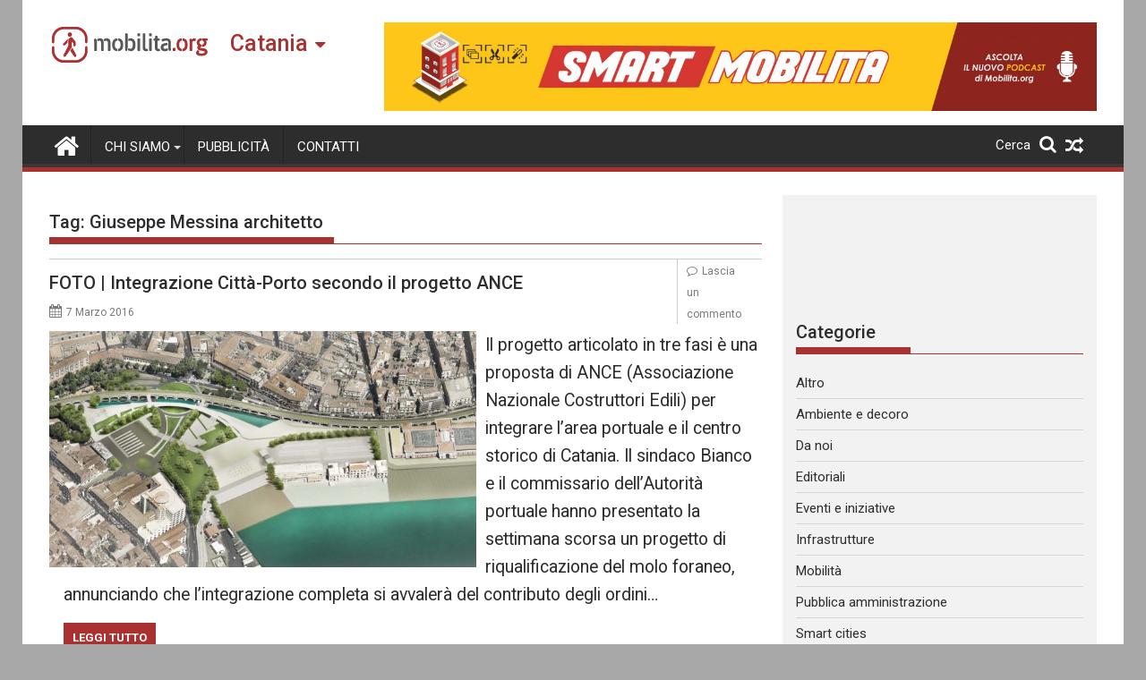

--- FILE ---
content_type: text/html; charset=UTF-8
request_url: https://catania.mobilita.org/tag/giuseppe-messina-architetto/
body_size: 16229
content:
<!DOCTYPE html><html lang="it-IT" itemscope itemtype="https://schema.org/WebSite">
        	<head>

		        <meta charset="UTF-8">
        <meta name="viewport" content="width=device-width, initial-scale=1">
        <link rel="profile" href="https://gmpg.org/xfn/11">
        <link rel="pingback" href="https://catania.mobilita.org/xmlrpc.php">
        		<style type="text/css">
					.heateor_sss_button_instagram span.heateor_sss_svg,a.heateor_sss_instagram span{background:radial-gradient(circle at 30% 107%,#fdf497 0,#fdf497 5%,#fd5949 45%,#d6249f 60%,#285aeb 90%)}
											.heateor_sss_horizontal_sharing .heateor_sss_svg,.heateor_sss_standard_follow_icons_container .heateor_sss_svg{
							color: #fff;
						border-width: 0px;
			border-style: solid;
			border-color: transparent;
		}
					.heateor_sss_horizontal_sharing .heateorSssTCBackground{
				color:#666;
			}
					.heateor_sss_horizontal_sharing span.heateor_sss_svg:hover,.heateor_sss_standard_follow_icons_container span.heateor_sss_svg:hover{
						border-color: transparent;
		}
		.heateor_sss_vertical_sharing span.heateor_sss_svg,.heateor_sss_floating_follow_icons_container span.heateor_sss_svg{
							color: #fff;
						border-width: 0px;
			border-style: solid;
			border-color: transparent;
		}
				.heateor_sss_vertical_sharing .heateorSssTCBackground{
			color:#666;
		}
						.heateor_sss_vertical_sharing span.heateor_sss_svg:hover,.heateor_sss_floating_follow_icons_container span.heateor_sss_svg:hover{
						border-color: transparent;
		}
		@media screen and (max-width:783px) {.heateor_sss_vertical_sharing{display:none!important}}@media screen and (max-width:783px) {.heateor_sss_floating_follow_icons_container{display:none!important}}div.heateor_sss_mobile_footer{display:none;}@media screen and (max-width:783px){div.heateor_sss_bottom_sharing .heateorSssTCBackground{background-color:white}div.heateor_sss_bottom_sharing{width:100%!important;left:0!important;}div.heateor_sss_bottom_sharing a{width:11.111111111111% !important;}div.heateor_sss_bottom_sharing .heateor_sss_svg{width: 100% !important;}div.heateor_sss_bottom_sharing div.heateorSssTotalShareCount{font-size:1em!important;line-height:28px!important}div.heateor_sss_bottom_sharing div.heateorSssTotalShareText{font-size:.7em!important;line-height:0px!important}div.heateor_sss_mobile_footer{display:block;height:40px;}.heateor_sss_bottom_sharing{padding:0!important;display:block!important;width:auto!important;bottom:-2px!important;top: auto!important;}.heateor_sss_bottom_sharing .heateor_sss_square_count{line-height:inherit;}.heateor_sss_bottom_sharing .heateorSssSharingArrow{display:none;}.heateor_sss_bottom_sharing .heateorSssTCBackground{margin-right:1.1em!important}}		</style>
		<meta name='robots' content='index, follow, max-image-preview:large, max-snippet:-1, max-video-preview:-1' />

	<!-- This site is optimized with the Yoast SEO plugin v17.6 - https://yoast.com/wordpress/plugins/seo/ -->
	<title>Giuseppe Messina architetto Archivi - Mobilita Catania</title>
	<link rel="canonical" href="https://catania.mobilita.org/tag/giuseppe-messina-architetto/" />
	<meta property="og:locale" content="it_IT" />
	<meta property="og:type" content="article" />
	<meta property="og:title" content="Giuseppe Messina architetto Archivi - Mobilita Catania" />
	<meta property="og:url" content="https://catania.mobilita.org/tag/giuseppe-messina-architetto/" />
	<meta property="og:site_name" content="Mobilita Catania" />
	<meta name="twitter:card" content="summary_large_image" />
	<script type="application/ld+json" class="yoast-schema-graph">{"@context":"https://schema.org","@graph":[{"@type":"WebSite","@id":"https://catania.mobilita.org/#website","url":"https://catania.mobilita.org/","name":"Mobilita Catania","description":"La voce della tua citt\u00e0","potentialAction":[{"@type":"SearchAction","target":{"@type":"EntryPoint","urlTemplate":"https://catania.mobilita.org/?s={search_term_string}"},"query-input":"required name=search_term_string"}],"inLanguage":"it-IT"},{"@type":"CollectionPage","@id":"https://catania.mobilita.org/tag/giuseppe-messina-architetto/#webpage","url":"https://catania.mobilita.org/tag/giuseppe-messina-architetto/","name":"Giuseppe Messina architetto Archivi - Mobilita Catania","isPartOf":{"@id":"https://catania.mobilita.org/#website"},"breadcrumb":{"@id":"https://catania.mobilita.org/tag/giuseppe-messina-architetto/#breadcrumb"},"inLanguage":"it-IT","potentialAction":[{"@type":"ReadAction","target":["https://catania.mobilita.org/tag/giuseppe-messina-architetto/"]}]},{"@type":"BreadcrumbList","@id":"https://catania.mobilita.org/tag/giuseppe-messina-architetto/#breadcrumb","itemListElement":[{"@type":"ListItem","position":1,"name":"Home","item":"https://catania.mobilita.org/"},{"@type":"ListItem","position":2,"name":"Giuseppe Messina architetto"}]}]}</script>
	<!-- / Yoast SEO plugin. -->


<link rel='dns-prefetch' href='//catania.mobilita.org' />
<link rel='dns-prefetch' href='//www.googletagmanager.com' />
<link rel='dns-prefetch' href='//fonts.googleapis.com' />
<link rel='dns-prefetch' href='//s.w.org' />
<link rel='dns-prefetch' href='//pagead2.googlesyndication.com' />
<link rel="alternate" type="application/rss+xml" title="Mobilita Catania &raquo; Feed" href="https://catania.mobilita.org/feed/" />
<link rel="alternate" type="application/rss+xml" title="Mobilita Catania &raquo; Feed dei commenti" href="https://catania.mobilita.org/comments/feed/" />
<link rel="alternate" type="application/rss+xml" title="Mobilita Catania &raquo; Giuseppe Messina architetto Feed del tag" href="https://catania.mobilita.org/tag/giuseppe-messina-architetto/feed/" />
		<script type="01c5ef1bcfb0848b054fb596-text/javascript">
			window._wpemojiSettings = {"baseUrl":"https:\/\/s.w.org\/images\/core\/emoji\/13.1.0\/72x72\/","ext":".png","svgUrl":"https:\/\/s.w.org\/images\/core\/emoji\/13.1.0\/svg\/","svgExt":".svg","source":{"concatemoji":"https:\/\/catania.mobilita.org\/wp-includes\/js\/wp-emoji-release.min.js?ver=5.8.2"}};
			!function(e,a,t){var n,r,o,i=a.createElement("canvas"),p=i.getContext&&i.getContext("2d");function s(e,t){var a=String.fromCharCode;p.clearRect(0,0,i.width,i.height),p.fillText(a.apply(this,e),0,0);e=i.toDataURL();return p.clearRect(0,0,i.width,i.height),p.fillText(a.apply(this,t),0,0),e===i.toDataURL()}function c(e){var t=a.createElement("script");t.src=e,t.defer=t.type="text/javascript",a.getElementsByTagName("head")[0].appendChild(t)}for(o=Array("flag","emoji"),t.supports={everything:!0,everythingExceptFlag:!0},r=0;r<o.length;r++)t.supports[o[r]]=function(e){if(!p||!p.fillText)return!1;switch(p.textBaseline="top",p.font="600 32px Arial",e){case"flag":return s([127987,65039,8205,9895,65039],[127987,65039,8203,9895,65039])?!1:!s([55356,56826,55356,56819],[55356,56826,8203,55356,56819])&&!s([55356,57332,56128,56423,56128,56418,56128,56421,56128,56430,56128,56423,56128,56447],[55356,57332,8203,56128,56423,8203,56128,56418,8203,56128,56421,8203,56128,56430,8203,56128,56423,8203,56128,56447]);case"emoji":return!s([10084,65039,8205,55357,56613],[10084,65039,8203,55357,56613])}return!1}(o[r]),t.supports.everything=t.supports.everything&&t.supports[o[r]],"flag"!==o[r]&&(t.supports.everythingExceptFlag=t.supports.everythingExceptFlag&&t.supports[o[r]]);t.supports.everythingExceptFlag=t.supports.everythingExceptFlag&&!t.supports.flag,t.DOMReady=!1,t.readyCallback=function(){t.DOMReady=!0},t.supports.everything||(n=function(){t.readyCallback()},a.addEventListener?(a.addEventListener("DOMContentLoaded",n,!1),e.addEventListener("load",n,!1)):(e.attachEvent("onload",n),a.attachEvent("onreadystatechange",function(){"complete"===a.readyState&&t.readyCallback()})),(n=t.source||{}).concatemoji?c(n.concatemoji):n.wpemoji&&n.twemoji&&(c(n.twemoji),c(n.wpemoji)))}(window,document,window._wpemojiSettings);
		</script>
		<style type="text/css">
img.wp-smiley,
img.emoji {
	display: inline !important;
	border: none !important;
	box-shadow: none !important;
	height: 1em !important;
	width: 1em !important;
	margin: 0 .07em !important;
	vertical-align: -0.1em !important;
	background: none !important;
	padding: 0 !important;
}
</style>
	<link rel='stylesheet' id='wp-block-library-css'  href='https://catania.mobilita.org/wp-includes/css/dist/block-library/style.min.css?ver=5.8.2' type='text/css' media='all' />
<style id='wp-block-library-theme-inline-css' type='text/css'>
#start-resizable-editor-section{display:none}.wp-block-audio figcaption{color:#555;font-size:13px;text-align:center}.is-dark-theme .wp-block-audio figcaption{color:hsla(0,0%,100%,.65)}.wp-block-code{font-family:Menlo,Consolas,monaco,monospace;color:#1e1e1e;padding:.8em 1em;border:1px solid #ddd;border-radius:4px}.wp-block-embed figcaption{color:#555;font-size:13px;text-align:center}.is-dark-theme .wp-block-embed figcaption{color:hsla(0,0%,100%,.65)}.blocks-gallery-caption{color:#555;font-size:13px;text-align:center}.is-dark-theme .blocks-gallery-caption{color:hsla(0,0%,100%,.65)}.wp-block-image figcaption{color:#555;font-size:13px;text-align:center}.is-dark-theme .wp-block-image figcaption{color:hsla(0,0%,100%,.65)}.wp-block-pullquote{border-top:4px solid;border-bottom:4px solid;margin-bottom:1.75em;color:currentColor}.wp-block-pullquote__citation,.wp-block-pullquote cite,.wp-block-pullquote footer{color:currentColor;text-transform:uppercase;font-size:.8125em;font-style:normal}.wp-block-quote{border-left:.25em solid;margin:0 0 1.75em;padding-left:1em}.wp-block-quote cite,.wp-block-quote footer{color:currentColor;font-size:.8125em;position:relative;font-style:normal}.wp-block-quote.has-text-align-right{border-left:none;border-right:.25em solid;padding-left:0;padding-right:1em}.wp-block-quote.has-text-align-center{border:none;padding-left:0}.wp-block-quote.is-large,.wp-block-quote.is-style-large{border:none}.wp-block-search .wp-block-search__label{font-weight:700}.wp-block-group.has-background{padding:1.25em 2.375em;margin-top:0;margin-bottom:0}.wp-block-separator{border:none;border-bottom:2px solid;margin-left:auto;margin-right:auto;opacity:.4}.wp-block-separator:not(.is-style-wide):not(.is-style-dots){width:100px}.wp-block-separator.has-background:not(.is-style-dots){border-bottom:none;height:1px}.wp-block-separator.has-background:not(.is-style-wide):not(.is-style-dots){height:2px}.wp-block-table thead{border-bottom:3px solid}.wp-block-table tfoot{border-top:3px solid}.wp-block-table td,.wp-block-table th{padding:.5em;border:1px solid;word-break:normal}.wp-block-table figcaption{color:#555;font-size:13px;text-align:center}.is-dark-theme .wp-block-table figcaption{color:hsla(0,0%,100%,.65)}.wp-block-video figcaption{color:#555;font-size:13px;text-align:center}.is-dark-theme .wp-block-video figcaption{color:hsla(0,0%,100%,.65)}.wp-block-template-part.has-background{padding:1.25em 2.375em;margin-top:0;margin-bottom:0}#end-resizable-editor-section{display:none}
</style>
<link rel='stylesheet' id='better-recent-comments-css'  href='https://catania.mobilita.org/wp-content/plugins/better-recent-comments/assets/css/better-recent-comments.min.css?ver=5.8.2' type='text/css' media='all' />
<link rel='stylesheet' id='catch-infinite-scroll-css'  href='https://catania.mobilita.org/wp-content/plugins/catch-infinite-scroll/public/css/catch-infinite-scroll-public.css?ver=1.9' type='text/css' media='all' />
<link rel='stylesheet' id='wpos-magnific-style-css'  href='https://catania.mobilita.org/wp-content/plugins/meta-slider-and-carousel-with-lightbox/assets/css/magnific-popup.css?ver=1.9' type='text/css' media='all' />
<link rel='stylesheet' id='wpos-slick-style-css'  href='https://catania.mobilita.org/wp-content/plugins/meta-slider-and-carousel-with-lightbox/assets/css/slick.css?ver=1.9' type='text/css' media='all' />
<link rel='stylesheet' id='wp-igsp-public-css-css'  href='https://catania.mobilita.org/wp-content/plugins/meta-slider-and-carousel-with-lightbox/assets/css/wp-igsp-public.css?ver=1.9' type='text/css' media='all' />
<link rel='stylesheet' id='Roboto-css'  href='//fonts.googleapis.com/css?family=Roboto&#038;ver=5.8.2' type='text/css' media='all' />
<link rel='stylesheet' id='supermag-googleapis-css'  href='//fonts.googleapis.com/css?family=Oswald%3A300%2C400%2C700%7CRoboto%3A300italic%2C400%2C500%2C700&#038;ver=4.0.3' type='text/css' media='all' />
<link rel='stylesheet' id='bxslider-css'  href='https://catania.mobilita.org/wp-content/themes/supermagpro/assets/library/bxslider/css/jquery.bxslider.min.css?ver=4.2.6' type='text/css' media='all' />
<link rel='stylesheet' id='mCustomScrollbar-css'  href='https://catania.mobilita.org/wp-content/themes/supermagpro/assets/library/malihu-custom-scrollbar/jquery.mCustomScrollbar.min.css?ver=3.0.9' type='text/css' media='all' />
<link rel='stylesheet' id='font-awesome-css'  href='https://catania.mobilita.org/wp-content/themes/supermagpro/assets/library/Font-Awesome/css/font-awesome.min.css?ver=4.7.0' type='text/css' media='all' />
<link rel='stylesheet' id='supermag-style-css'  href='https://catania.mobilita.org/wp-content/themes/supermagpro/style.css?ver=1.2.3.3' type='text/css' media='all' />
<style id='supermag-style-inline-css' type='text/css'>

        .site-title,
        .site-title a{
            font-family: 'Roboto';
        }
        .site-description,
        .site-description a{
            font-family: 'Roboto';
        }
        .main-navigation .acmethemes-nav a{
            font-family: 'Roboto';
        }
        h1, h1 a,
        h2, h2 a,
        h3, h3 a,
        h4, h4 a,
        h5, h5 a,
        h6, h6 a {
            font-family: 'Roboto';
        }
        body, p {
            font-family: 'Roboto';
        }
        .site-title,
        .site-title a{
            color: #a93230;
        }
        .site-title:hover,
        .site-title a:hover{
            color: #2d2d2d;
        }
        .site-description,
        .site-description a{
            color: #7a7a7a;
        }
        h1, h1 a,
        h2, h2 a,
        h3, h3 a,
        h4, h4 a,
        h5, h5 a,
        h6, h6 a {
            color: #2d2d2d;
        }
         .entry-content p,.details{
            color: #2d2d2d;
        }
        .comment-form .form-submit input,
        .read-more,
        .bn-title,
        .home-icon.front_page_on,
        .slider-section .cat-links a,
        .gallery-carousel .mCSB_scrollTools .mCSB_dragger .mCSB_dragger_bar,
        #calendar_wrap #wp-calendar #today,
        #calendar_wrap #wp-calendar #today a,
        .wpcf7-form input.wpcf7-submit:hover,
        .breadcrumb{
            background: #a93230;
        }
         .breadcrumb::after {
            border-left: 5px solid #a93230;
        }
        .rtl .breadcrumb::after {
            border-right: 5px solid #a93230;
            border-left: medium none;
        }
         .header-wrapper #site-navigation{
            border-bottom: 5px solid #a93230;
        }
        .search-block input#menu-search,
        .widget_search input#s,
        .slicknav_btn.slicknav_open,
        .footer-wrapper .bn-title,
        .gallery-carousel  li:hover img,
        .page-numbers:hover,
        .page-numbers:focus, .page-numbers.current,
        .wpcf7-form input.wpcf7-submit{
            border: 1px solid #a93230;
        }
         .footer-wrapper .border{
            border-top: 1px solid #a93230;
        }
        .socials a:hover,
        .search-block #searchsubmit,
        .widget_search #searchsubmit,
        .slider-section .bx-controls-direction a,
        .sm-up:hover,
        .sm-tabs-title .single-tab-title.opened,
        .page-numbers,
        .wpcf7-form input.wpcf7-submit{
            color: #a93230;
        }
         .sm-tabs-title .single-tab-title.opened::after{
            border-color: #a93230 transparent;
        }
        .slicknav_btn.slicknav_open:before{
            background: none repeat scroll 0 0 #a93230;
            box-shadow: 0 6px 0 0 #a93230, 0 12px 0 0 #a93230;
        }
        .besides-slider .beside-post{
            border-bottom: 3px solid #a93230;
        }
        .widget-title,
            .footer-wrapper,
            .page-header .page-title,
            .single .entry-header .entry-title,
            .page .entry-header .entry-title
            {
            border-bottom: 1px solid #a93230;
        }
        .footer-wrapper .bn-title:before,
        .widget-title:before,
            .page-header .page-title:before,
            .single .entry-header .entry-title:before,
            .page .entry-header .entry-title:before
            {
            border-bottom: 7px solid #a93230;
        }
        .active img{
            border: 2px solid #a93230;
        }
        .comment-form .form-submit input:hover,
        .slider-section .cat-links a:hover,
        .read-more:hover,
        .slider-section .bx-controls-direction a,
        .sm-up-container,
        .gallery-carousel .mCSB_container{
            background:#3d3d3d;
        }
        .gallery-carousel  li img {
            border:1px solid #3d3d3d;
        }
        .entry-content a{
            color: #2d2d2d;
        }
        a:hover,
        .nav-links a:hover,
        #supermag-breadcrumbs a:hover,
        .bn-content a:hover,
        .slider-section .slide-title:hover,
        .feature-side-slider .post-title a:hover,
        .slider-feature-wrap a:hover,
        .feature-side-slider .beside-post:hover .beside-caption a,
        .featured-desc a:hover h4,
        .featured-desc .above-entry-meta span:hover{
            color: #a93230;
        }
        .nav-links .nav-previous a:hover, .nav-links .nav-next a:hover{
            border-top: 1px solid #a93230;
        }
         .posted-on a,
         .posted-on i,
        .author.vcard a,
        .author.vcard i,
        .comments-link a,
        .comments-link i,
        .edit-link a,
        .edit-link i,
        .cat-links a,
        .cat-links i,
        .tags-links a,
        .tags-links i,
        .byline a,
        .byline i{
            color: #7a7a7a;
        }
        .posted-on:hover i,
        .posted-on:hover a,
        .author.vcard:hover,
        .author.vcard:hover a,
        .author.vcard:hover i,
        .comments-link:hover a,
        .comments-link:hover i,
        .cat-links:hover a,
        .cat-links:hover i,
        .edit-link:hover a,
        .edit-link:hover i,
        .tags-links:hover a,
        .tags-links:hover i,
        .byline:hover a,
        .byline:hover i
        {
            color: #a93230;
        }
        .top-header-section,
        .top-header-section .wrapper{
            background: #2d2d2d;
        }
        .header-wrapper,
        .no-header-bn {
            background: #ffffff;
        }
        .header-wrapper #site-navigation,
        .header-wrapper .supermag_mega_menu.menu .mega-sub-menu li.menu-item-inner-mega .supermag-mega-menu-cat-wrap a,
        .header-wrapper .supermag_mega_menu.menu .mega-sub-menu li.menu-item a,
        .mega-sub-menu .supermag-mega-menu-cat-wrap,
        .header-wrapper ul.sub-menu.mega-sub-menu,
        .slicknav_btn,
        .header-wrapper .main-navigation .slicknav_nav ul.sub-menu,
        .header-wrapper .main-navigation ul ul.sub-menu li,
        .header-wrapper .supermag_mega_menu.menu .mega-sub-menu li.menu-item-inner-mega .supermag-mega-menu-cat-wrap a{
            background: #2d2d2d;
        }
        .header-wrapper .menu > li.current-menu-item > a,
        .header-wrapper .menu > li.current-menu-parent a,
        .header-wrapper .menu > li.current_page_parent a,
        .header-wrapper .menu > li.current_page_ancestor a,
        .header-wrapper .menu > li.current-menu-item > a:before,
        .header-wrapper .menu > li.current-menu-parent > a:before,
        .header-wrapper .menu > li.current_page_parent > a:before,
        .header-wrapper .menu > li.current_page_ancestor > a:before{
            background: #4db2ec;
        }
        .slicknav_nav li:hover > a,
        .slicknav_nav li.current-menu-ancestor  a,
        .slicknav_nav li.current-menu-item  > a,
        .slicknav_nav li.current_page_item a,
        .slicknav_nav li.current_page_item .slicknav_item span,
        .mega-sub-menu .mega-active-cat{
            color: #4db2ec;
        }
        .supermag-mega-menu-con-wrap,
        .header-wrapper .menu li:hover > a,
        .header-wrapper .supermag_mega_menu.menu .mega-sub-menu li.menu-item-inner-mega .supermag-mega-menu-cat-wrap a.mega-active-cat{
            background: #4db2ec;
        }
        .supermag_mega_menu .header-wrapper .main-navigation ul ul.sub-menu li:hover > a,
        .icon-menu:hover,
        .header-wrapper .supermag_mega_menu.menu .mega-sub-menu li.menu-item a:hover,
        .slicknav_nav li .slicknav_item:hover a{
            color:#4db2ec;
        }
        @media screen and (max-width:992px){
            .supermag-mega-menu-con-wrap,
            .header-wrapper .supermag_mega_menu.menu .mega-sub-menu li.menu-item-inner-mega .supermag-mega-menu-cat-wrap a.mega-active-cat{
                background:#2d2d2d;
            }
        }
        @media screen and (max-width:639px){
            .mega-sub-menu .menu-post-block h2 a:hover {
                color: #4db2ec;
            }
        }
       .header-wrapper .menu li a{
            color: #FFFFFF;
        }
       .header-wrapper #site-navigation{
            box-shadow: -1px -5px 0 -1px #393939 inset;
        }
       #supermag-breadcrumbs{
            background: #f2f2f2;
        }
       .secondary-sidebar .widget-area.sidebar{
            background: #f2f2f2;
        }
       .footer-wrapper,
       .wrapper.footer-wrapper{
            background: #2d2d2d;
        }
       .footer-wrapper .widget-title,
        .footer-wrapper h1, .footer-wrapper h1 a,
        .footer-wrapper h2, .footer-wrapper h2 a,
        .footer-wrapper h3, .footer-wrapper h3 a,
        .footer-wrapper h4, .footer-wrapper h4 a,
        .footer-wrapper h5, .footer-wrapper h5 a,
        .footer-wrapper h6, .footer-wrapper h6 a{
            color: #ffffff;
        }
       .footer-wrapper,
        .footer-wrapper .featured-desc .above-entry-meta,
        .footer-wrapper .entry-content p,.footer-wrapper .details{
            color: #ffffff;
        }
       .footer-wrapper a,
         .footer-wrapper .featured-desc .above-entry-meta i{
             color: #ffffff;
         }
       .footer-wrapper a:hover,
        .footer-sidebar .featured-desc .above-entry-meta a:hover {
            color: #4db2ec;
        }
                    .cat-links .at-cat-item-5{
                    background: #a93230!important;
                    color : #fff!important;
                    }
                    
                    .at-cat-color-wrap-5 .widget-title::before,
                    body.category-5 .page-header .page-title::before
                    {
                     border-bottom: 7px solid #a93230;
                    }
                    
                    .at-cat-color-wrap-5 .widget-title,
                     body.category-5 .page-header .page-title
                    {
                     border-bottom: 1px solid #a93230;
                    }
                    .cat-links .at-cat-item-5:hover{
                    background: #2d2d2d!important;
                    color : #fff!important;
                    }
                    
                    .cat-links .at-cat-item-6{
                    background: #a93230!important;
                    color : #fff!important;
                    }
                    
                    .at-cat-color-wrap-6 .widget-title::before,
                    body.category-6 .page-header .page-title::before
                    {
                     border-bottom: 7px solid #a93230;
                    }
                    
                    .at-cat-color-wrap-6 .widget-title,
                     body.category-6 .page-header .page-title
                    {
                     border-bottom: 1px solid #a93230;
                    }
                    .cat-links .at-cat-item-6:hover{
                    background: #2d2d2d!important;
                    color : #fff!important;
                    }
                    
                    .cat-links .at-cat-item-8{
                    background: #a93230!important;
                    color : #fff!important;
                    }
                    
                    .at-cat-color-wrap-8 .widget-title::before,
                    body.category-8 .page-header .page-title::before
                    {
                     border-bottom: 7px solid #a93230;
                    }
                    
                    .at-cat-color-wrap-8 .widget-title,
                     body.category-8 .page-header .page-title
                    {
                     border-bottom: 1px solid #a93230;
                    }
                    .cat-links .at-cat-item-8:hover{
                    background: #2d2d2d!important;
                    color : #fff!important;
                    }
                    
                    .cat-links .at-cat-item-9{
                    background: #a93230!important;
                    color : #fff!important;
                    }
                    
                    .at-cat-color-wrap-9 .widget-title::before,
                    body.category-9 .page-header .page-title::before
                    {
                     border-bottom: 7px solid #a93230;
                    }
                    
                    .at-cat-color-wrap-9 .widget-title,
                     body.category-9 .page-header .page-title
                    {
                     border-bottom: 1px solid #a93230;
                    }
                    .cat-links .at-cat-item-9:hover{
                    background: #2d2d2d!important;
                    color : #fff!important;
                    }
                    
                    .cat-links .at-cat-item-10{
                    background: #a93230!important;
                    color : #fff!important;
                    }
                    
                    .at-cat-color-wrap-10 .widget-title::before,
                    body.category-10 .page-header .page-title::before
                    {
                     border-bottom: 7px solid #a93230;
                    }
                    
                    .at-cat-color-wrap-10 .widget-title,
                     body.category-10 .page-header .page-title
                    {
                     border-bottom: 1px solid #a93230;
                    }
                    .cat-links .at-cat-item-10:hover{
                    background: #2d2d2d!important;
                    color : #fff!important;
                    }
                    
                    .cat-links .at-cat-item-11{
                    background: #a93230!important;
                    color : #fff!important;
                    }
                    
                    .at-cat-color-wrap-11 .widget-title::before,
                    body.category-11 .page-header .page-title::before
                    {
                     border-bottom: 7px solid #a93230;
                    }
                    
                    .at-cat-color-wrap-11 .widget-title,
                     body.category-11 .page-header .page-title
                    {
                     border-bottom: 1px solid #a93230;
                    }
                    .cat-links .at-cat-item-11:hover{
                    background: #2d2d2d!important;
                    color : #fff!important;
                    }
                    
                    .cat-links .at-cat-item-12{
                    background: #a93230!important;
                    color : #fff!important;
                    }
                    
                    .at-cat-color-wrap-12 .widget-title::before,
                    body.category-12 .page-header .page-title::before
                    {
                     border-bottom: 7px solid #a93230;
                    }
                    
                    .at-cat-color-wrap-12 .widget-title,
                     body.category-12 .page-header .page-title
                    {
                     border-bottom: 1px solid #a93230;
                    }
                    .cat-links .at-cat-item-12:hover{
                    background: #2d2d2d!important;
                    color : #fff!important;
                    }
                    
                    .cat-links .at-cat-item-13{
                    background: #a93230!important;
                    color : #fff!important;
                    }
                    
                    .at-cat-color-wrap-13 .widget-title::before,
                    body.category-13 .page-header .page-title::before
                    {
                     border-bottom: 7px solid #a93230;
                    }
                    
                    .at-cat-color-wrap-13 .widget-title,
                     body.category-13 .page-header .page-title
                    {
                     border-bottom: 1px solid #a93230;
                    }
                    .cat-links .at-cat-item-13:hover{
                    background: #2d2d2d!important;
                    color : #fff!important;
                    }
                    
                    .cat-links .at-cat-item-27{
                    background: #a93230!important;
                    color : #fff!important;
                    }
                    
                    .at-cat-color-wrap-27 .widget-title::before,
                    body.category-27 .page-header .page-title::before
                    {
                     border-bottom: 7px solid #a93230;
                    }
                    
                    .at-cat-color-wrap-27 .widget-title,
                     body.category-27 .page-header .page-title
                    {
                     border-bottom: 1px solid #a93230;
                    }
                    .cat-links .at-cat-item-27:hover{
                    background: #2d2d2d!important;
                    color : #fff!important;
                    }
                    
                    .cat-links .at-cat-item-28{
                    background: #a93230!important;
                    color : #fff!important;
                    }
                    
                    .at-cat-color-wrap-28 .widget-title::before,
                    body.category-28 .page-header .page-title::before
                    {
                     border-bottom: 7px solid #a93230;
                    }
                    
                    .at-cat-color-wrap-28 .widget-title,
                     body.category-28 .page-header .page-title
                    {
                     border-bottom: 1px solid #a93230;
                    }
                    .cat-links .at-cat-item-28:hover{
                    background: #2d2d2d!important;
                    color : #fff!important;
                    }
                    
                    .cat-links .at-cat-item-29{
                    background: #a93230!important;
                    color : #fff!important;
                    }
                    
                    .at-cat-color-wrap-29 .widget-title::before,
                    body.category-29 .page-header .page-title::before
                    {
                     border-bottom: 7px solid #a93230;
                    }
                    
                    .at-cat-color-wrap-29 .widget-title,
                     body.category-29 .page-header .page-title
                    {
                     border-bottom: 1px solid #a93230;
                    }
                    .cat-links .at-cat-item-29:hover{
                    background: #2d2d2d!important;
                    color : #fff!important;
                    }
                    
                    .cat-links .at-cat-item-5450{
                    background: #a93230!important;
                    color : #fff!important;
                    }
                    
                    .cat-links .at-cat-item-5450:hover{
                    background: #2d2d2d!important;
                    color : #fff!important;
                    }
                    
</style>
<link rel='stylesheet' id='supermag-block-front-styles-css'  href='https://catania.mobilita.org/wp-content/themes/supermagpro/acmethemes/gutenberg/gutenberg-front.css?ver=1.0' type='text/css' media='all' />
<link rel='stylesheet' id='heateor_sss_frontend_css-css'  href='https://catania.mobilita.org/wp-content/plugins/sassy-social-share/public/css/sassy-social-share-public.css?ver=3.3.31' type='text/css' media='all' />
<link rel='stylesheet' id='heateor_sss_sharing_default_svg-css'  href='https://catania.mobilita.org/wp-content/plugins/sassy-social-share/admin/css/sassy-social-share-svg.css?ver=3.3.31' type='text/css' media='all' />
<link rel='stylesheet' id='bws-custom-style-css'  href='https://catania.mobilita.org/wp-content/uploads/sites/7/bws-custom-code/bws-custom-code.css?ver=5.8.2' type='text/css' media='all' />
<script type="01c5ef1bcfb0848b054fb596-text/javascript" src='https://catania.mobilita.org/wp-includes/js/jquery/jquery.min.js?ver=3.6.0' id='jquery-core-js'></script>
<script type="01c5ef1bcfb0848b054fb596-text/javascript" src='https://catania.mobilita.org/wp-includes/js/jquery/jquery-migrate.min.js?ver=3.3.2' id='jquery-migrate-js'></script>
<script type="01c5ef1bcfb0848b054fb596-text/javascript" id='catch-infinite-scroll-js-extra'>
/* <![CDATA[ */
var selector = {"jetpack_enabled":"","image":"https:\/\/catania.mobilita.org\/wp-content\/plugins\/catch-infinite-scroll\/image\/loader.gif","load_more_text":"Carica altri contenuti","finish_text":"Nessun altro contenuto da mostrare","event":"click","navigationSelector":"nav.navigation, nav#nav-below","nextSelector":"nav.navigation .nav-links a.next, nav.navigation .nav-links .nav-previous a, nav#nav-below .nav-previous a","contentSelector":"main","itemSelector":"article.status-publish","type":"post","theme":"supermagpro"};
/* ]]> */
</script>
<script type="01c5ef1bcfb0848b054fb596-text/javascript" src='https://catania.mobilita.org/wp-content/plugins/catch-infinite-scroll/public/js/catch-infinite-scroll-public.js?ver=1.9' id='catch-infinite-scroll-js'></script>
<!--[if lt IE 9]>
<script type='text/javascript' src='https://catania.mobilita.org/wp-content/themes/supermagpro/assets/library/html5shiv/html5shiv.min.js?ver=3.7.3' id='html5shiv-js'></script>
<![endif]-->
<!--[if lt IE 9]>
<script type='text/javascript' src='https://catania.mobilita.org/wp-content/themes/supermagpro/assets/library/respond/respond.min.js?ver=1.4.2' id='respond-js'></script>
<![endif]-->

<!-- Google Analytics snippet added by Site Kit -->
<script type="01c5ef1bcfb0848b054fb596-text/javascript" src='https://www.googletagmanager.com/gtag/js?id=UA-61528469-1' id='google_gtagjs-js' async></script>
<script type="01c5ef1bcfb0848b054fb596-text/javascript" id='google_gtagjs-js-after'>
window.dataLayer = window.dataLayer || [];function gtag(){dataLayer.push(arguments);}
gtag('set', 'linker', {"domains":["catania.mobilita.org"]} );
gtag("js", new Date());
gtag("set", "developer_id.dZTNiMT", true);
gtag("config", "UA-61528469-1", {"anonymize_ip":true});
gtag("config", "G-CSHH28M03Q");
</script>

<!-- End Google Analytics snippet added by Site Kit -->

<!-- OG: 3.1.3 -->
<meta property="og:image" content="https://catania.mobilita.org/wp-content/uploads/sites/7/2021/11/favicon-mobilita.png" /><meta property="og:type" content="website" /><meta property="og:locale" content="it_IT" /><meta property="og:site_name" content="Mobilita Catania" /><meta property="og:url" content="https://catania.mobilita.org/tag/giuseppe-messina-architetto/" /><meta property="og:title" content="Giuseppe Messina architetto &#8211; Mobilita Catania" />

<meta property="twitter:partner" content="ogwp" /><meta property="twitter:title" content="Giuseppe Messina architetto &#8211; Mobilita Catania" /><meta property="twitter:url" content="https://catania.mobilita.org/tag/giuseppe-messina-architetto/" />
<meta itemprop="image" content="https://catania.mobilita.org/wp-content/uploads/sites/7/2021/11/favicon-mobilita.png" /><meta itemprop="name" content="Giuseppe Messina architetto &#8211; Mobilita Catania" /><meta itemprop="headline" content="Giuseppe Messina architetto &#8211; Mobilita Catania" />
<!-- /OG -->

<link rel="https://api.w.org/" href="https://catania.mobilita.org/wp-json/" /><link rel="alternate" type="application/json" href="https://catania.mobilita.org/wp-json/wp/v2/tags/1926" /><link rel="EditURI" type="application/rsd+xml" title="RSD" href="https://catania.mobilita.org/xmlrpc.php?rsd" />
<link rel="wlwmanifest" type="application/wlwmanifest+xml" href="https://catania.mobilita.org/wp-includes/wlwmanifest.xml" /> 
<meta name="generator" content="WordPress 5.8.2" />
<meta name="generator" content="Site Kit by Google 1.46.0" />
<!-- Google AdSense snippet added by Site Kit -->
<meta name="google-adsense-platform-account" content="ca-host-pub-2644536267352236">
<meta name="google-adsense-platform-domain" content="sitekit.withgoogle.com">
<!-- End Google AdSense snippet added by Site Kit -->

<!-- Google AdSense snippet added by Site Kit -->
<script src="https://pagead2.googlesyndication.com/pagead/js/adsbygoogle.js?client=ca-pub-6527658034949926" crossorigin="anonymous" type="01c5ef1bcfb0848b054fb596-text/javascript"></script>

<!-- End Google AdSense snippet added by Site Kit -->
<!-- PLACEHOLDER --><!-- start Simple Custom CSS and JS -->
<style type="text/css">
 /* asdasd  */
</style>
<!-- end Simple Custom CSS and JS -->
<!-- start Simple Custom CSS and JS -->
<style type="text/css">
.site-footer .textwidget a{
	text-decoration: none !important;
}
</style>
<!-- end Simple Custom CSS and JS -->

<link rel='stylesheet' id='51539.css-css'  href='https://catania.mobilita.org/wp-content/uploads/custom-css-js/51539.css?v=6362' type="text/css" media='all' />

<link rel='stylesheet' id='51449.css-css'  href='https://catania.mobilita.org/wp-content/uploads/custom-css-js/51449.css?v=6323' type="text/css" media='all' />

<link rel='stylesheet' id='51440.css-css'  href='https://catania.mobilita.org/wp-content/uploads/custom-css-js/51440.css?v=2040' type="text/css" media='all' />

<link rel='stylesheet' id='51419.css-css'  href='https://catania.mobilita.org/wp-content/uploads/custom-css-js/51419.css?v=2269' type="text/css" media='all' />

<link rel='stylesheet' id='51413.css-css'  href='https://catania.mobilita.org/wp-content/uploads/custom-css-js/51413.css?v=2467' type="text/css" media='all' />

<link rel='stylesheet' id='51406.css-css'  href='https://catania.mobilita.org/wp-content/uploads/custom-css-js/51406.css?v=6444' type="text/css" media='all' />

<link rel='stylesheet' id='51366.css-css'  href='https://catania.mobilita.org/wp-content/uploads/custom-css-js/51366.css?v=9568' type="text/css" media='all' />

<link rel='stylesheet' id='51345.css-css'  href='https://catania.mobilita.org/wp-content/uploads/custom-css-js/51345.css?v=5509' type="text/css" media='all' />

<link rel='stylesheet' id='51289.css-css'  href='https://catania.mobilita.org/wp-content/uploads/custom-css-js/51289.css?v=444' type="text/css" media='all' />

<link rel='stylesheet' id='51274.css-css'  href='https://catania.mobilita.org/wp-content/uploads/custom-css-js/51274.css?v=4042' type="text/css" media='all' />

<link rel='stylesheet' id='51271.css-css'  href='https://catania.mobilita.org/wp-content/uploads/custom-css-js/51271.css?v=1412' type="text/css" media='all' />

<link rel='stylesheet' id='51262.css-css'  href='https://catania.mobilita.org/wp-content/uploads/custom-css-js/51262.css?v=9792' type="text/css" media='all' />

<link rel='stylesheet' id='51229.css-css'  href='https://catania.mobilita.org/wp-content/uploads/custom-css-js/51229.css?v=6411' type="text/css" media='all' />

<link rel='stylesheet' id='47050.css-css'  href='https://catania.mobilita.org/wp-content/uploads/custom-css-js/47050.css?v=5040' type="text/css" media='all' />

<link rel='stylesheet' id='46997.css-css'  href='https://catania.mobilita.org/wp-content/uploads/custom-css-js/46997.css?v=7730' type="text/css" media='all' />

<link rel='stylesheet' id='46848.css-css'  href='https://catania.mobilita.org/wp-content/uploads/custom-css-js/46848.css?v=8644' type="text/css" media='all' />

<link rel='stylesheet' id='46845.css-css'  href='https://catania.mobilita.org/wp-content/uploads/custom-css-js/46845.css?v=688' type="text/css" media='all' />

<link rel='stylesheet' id='46844.css-css'  href='https://catania.mobilita.org/wp-content/uploads/custom-css-js/46844.css?v=5299' type="text/css" media='all' />

<link rel='stylesheet' id='46843.css-css'  href='https://catania.mobilita.org/wp-content/uploads/custom-css-js/46843.css?v=9335' type="text/css" media='all' />

<link rel='stylesheet' id='46842.css-css'  href='https://catania.mobilita.org/wp-content/uploads/custom-css-js/46842.css?v=8239' type="text/css" media='all' />

<link rel='stylesheet' id='46840.css-css'  href='https://catania.mobilita.org/wp-content/uploads/custom-css-js/46840.css?v=549' type="text/css" media='all' />

<link rel='stylesheet' id='46839.css-css'  href='https://catania.mobilita.org/wp-content/uploads/custom-css-js/46839.css?v=3146' type="text/css" media='all' />

<link rel='stylesheet' id='46838.css-css'  href='https://catania.mobilita.org/wp-content/uploads/custom-css-js/46838.css?v=2029' type="text/css" media='all' />

<script type="01c5ef1bcfb0848b054fb596-text/javascript" src='https://catania.mobilita.org/wp-content/uploads/custom-css-js/51184.js?v=9342'></script>

<script type="01c5ef1bcfb0848b054fb596-text/javascript" src='https://catania.mobilita.org/wp-content/uploads/custom-css-js/51183.js?v=7399'></script>
<link href="https://cdnjs.cloudflare.com/ajax/libs/font-awesome/5.15.1/css/all.min.css" crossorigin="anonymous">
<script type="01c5ef1bcfb0848b054fb596-text/javascript" src='https://catania.mobilita.org/wp-content/uploads/custom-css-js/51225.js?v=7682'></script>

<script type="01c5ef1bcfb0848b054fb596-text/javascript" src='https://catania.mobilita.org/wp-content/uploads/custom-css-js/51222.js?v=6078'></script>

<link rel='stylesheet' id='51251.css-css'  href='https://catania.mobilita.org/wp-content/uploads/custom-css-js/51251.css?v=8465' type="text/css" media='all' />

<script type="01c5ef1bcfb0848b054fb596-text/javascript" src='https://catania.mobilita.org/wp-content/uploads/custom-css-js/51220.js?v=8739'></script>
<!-- start Simple Custom CSS and JS -->
<script type="01c5ef1bcfb0848b054fb596-text/javascript">
var $=jQuery;

$(function(){
	$(".comment-form-url").html('<br><br>');
	$("#comment").prop("placeholder","Commento");
});

</script>
<!-- end Simple Custom CSS and JS -->

<link rel='stylesheet' id='51260.css-css'  href='https://catania.mobilita.org/wp-content/uploads/custom-css-js/51260.css?v=5312' type="text/css" media='all' />
<link rel="icon" href="https://catania.mobilita.org/wp-content/uploads/sites/7/2021/11/favicon-mobilita.png" sizes="32x32" />
<link rel="icon" href="https://catania.mobilita.org/wp-content/uploads/sites/7/2021/11/favicon-mobilita.png" sizes="192x192" />
<link rel="apple-touch-icon" href="https://catania.mobilita.org/wp-content/uploads/sites/7/2021/11/favicon-mobilita.png" />
<meta name="msapplication-TileImage" content="https://catania.mobilita.org/wp-content/uploads/sites/7/2021/11/favicon-mobilita.png" />
<style id="wpforms-css-vars-root">
				:root {
					--wpforms-field-border-radius: 3px;
--wpforms-field-border-style: solid;
--wpforms-field-border-size: 1px;
--wpforms-field-background-color: #ffffff;
--wpforms-field-border-color: rgba( 0, 0, 0, 0.25 );
--wpforms-field-border-color-spare: rgba( 0, 0, 0, 0.25 );
--wpforms-field-text-color: rgba( 0, 0, 0, 0.7 );
--wpforms-field-menu-color: #ffffff;
--wpforms-label-color: rgba( 0, 0, 0, 0.85 );
--wpforms-label-sublabel-color: rgba( 0, 0, 0, 0.55 );
--wpforms-label-error-color: #d63637;
--wpforms-button-border-radius: 3px;
--wpforms-button-border-style: none;
--wpforms-button-border-size: 1px;
--wpforms-button-background-color: #066aab;
--wpforms-button-border-color: #066aab;
--wpforms-button-text-color: #ffffff;
--wpforms-page-break-color: #066aab;
--wpforms-background-image: none;
--wpforms-background-position: center center;
--wpforms-background-repeat: no-repeat;
--wpforms-background-size: cover;
--wpforms-background-width: 100px;
--wpforms-background-height: 100px;
--wpforms-background-color: rgba( 0, 0, 0, 0 );
--wpforms-background-url: none;
--wpforms-container-padding: 0px;
--wpforms-container-border-style: none;
--wpforms-container-border-width: 1px;
--wpforms-container-border-color: #000000;
--wpforms-container-border-radius: 3px;
--wpforms-field-size-input-height: 43px;
--wpforms-field-size-input-spacing: 15px;
--wpforms-field-size-font-size: 16px;
--wpforms-field-size-line-height: 19px;
--wpforms-field-size-padding-h: 14px;
--wpforms-field-size-checkbox-size: 16px;
--wpforms-field-size-sublabel-spacing: 5px;
--wpforms-field-size-icon-size: 1;
--wpforms-label-size-font-size: 16px;
--wpforms-label-size-line-height: 19px;
--wpforms-label-size-sublabel-font-size: 14px;
--wpforms-label-size-sublabel-line-height: 17px;
--wpforms-button-size-font-size: 17px;
--wpforms-button-size-height: 41px;
--wpforms-button-size-padding-h: 15px;
--wpforms-button-size-margin-top: 10px;
--wpforms-container-shadow-size-box-shadow: none;

				}
			</style>
	</head>
<body class="archive tag tag-giuseppe-messina-architetto tag-1926 wp-custom-logo boxed-layout right-sidebar at-sticky-sidebar left-logo-right-ainfo group-blog">

        <div id="page" class="hfeed site">
            <a class="skip-link screen-reader-text" href="#content" title="link">Skip to content</a>
		        <header id="masthead" class="site-header">
            <div class="top-header-section clearfix">
                <div class="wrapper">
                     <div class="header-latest-posts float-left bn-title">martedì, Gennaio 20, 2026<div class='supermag-clock format-12'></div></div>                    <div class="right-header float-right">
                                            </div>
                </div>
            </div>
            <!-- .top-header-section -->
            <div class="header-wrapper clearfix">
                <div class="header-container">
	                
                    <div class="wrapper">
                        <div class="site-branding clearfix">
                                                        <div class="site-logo float-left">
                                <a href="https://catania.mobilita.org/" class="custom-logo-link" rel="home"><img width="180" height="50" src="https://catania.mobilita.org/wp-content/uploads/sites/7/2020/09/logo.png" class="custom-logo" alt="Mobilita Catania" /></a>                                        <p class="site-title">
                                            <a href="https://catania.mobilita.org/" rel="home">Mobilita Catania</a>
                                        </p>
                                                                    </div><!--site-logo-->
                                                            <div class="header-ainfo float-right">
                                                                            <a href="https://www.spreaker.com/show/smart-mobilita?fbclid=IwAR0ABYXvfJ1_MJJ0ImOBszi0YZexC9U3HiByLQxOmj-s6UIMLFLDl3_uWUI" target='_blank'>
                                            <img src="https://catania.mobilita.org/wp-content/uploads/sites/7/2021/11/728_90_smart_mobilita-scaled.jpg" alt="Banner Ads">
                                        </a>
                                                                        </div><!--.header-ainfo-->
                                                            <div class="clearfix"></div>
                                                    </div>
                    </div>
	                                    <nav id="site-navigation" class="main-navigation  clearfix">
                        <div class="header-main-menu wrapper clearfix">
                                                            <div class="home-icon">
                                    <a href="https://catania.mobilita.org/" title="Mobilita Catania"><i class="fa fa-home"></i></a>
                                </div>
                                <div class="acmethemes-nav"><ul id="menu-menu-1" class="menu supermag_mega_menu"><li id="menu-item-216" class="menu-item menu-item-type-custom menu-item-object-custom menu-item-has-children menu-item-216"><a href="http://#">Chi siamo</a>
<ul class="sub-menu">
	<li id="menu-item-220" class="menu-item menu-item-type-post_type menu-item-object-page menu-item-220"><a href="https://catania.mobilita.org/la-storia/">La storia</a></li>
	<li id="menu-item-223" class="menu-item menu-item-type-post_type menu-item-object-page menu-item-223"><a href="https://catania.mobilita.org/mission/">Mission</a></li>
	<li id="menu-item-226" class="menu-item menu-item-type-post_type menu-item-object-page menu-item-226"><a href="https://catania.mobilita.org/parlano-di-noi/">Parlano di noi</a></li>
	<li id="menu-item-217" class="menu-item menu-item-type-post_type menu-item-object-page menu-item-217"><a href="https://catania.mobilita.org/redazione/">Team</a></li>
</ul>
</li>
<li id="menu-item-22375" class="menu-item menu-item-type-post_type menu-item-object-page menu-item-22375"><a href="https://catania.mobilita.org/pubblicita/">Pubblicità</a></li>
<li id="menu-item-130" class="menu-item menu-item-type-post_type menu-item-object-page menu-item-130"><a href="https://catania.mobilita.org/contatti/">Contatti</a></li>
</ul></div><div class="random-post">                                        <a title="AMT, dal primo marzo taglio delle corse mattutine e serali: il piano di ristrutturazione annunciato la scorsa estate" href="https://catania.mobilita.org/2016/02/23/amt-dal-primo-marzo-taglio-delle-corse-mattutine-e-serali-il-piano-di-ristrutturazione-annunciato-la-scorsa-estate/">
                                            <i class="fa fa-random icon-menu"></i>
                                        </a>
                                        </div><a class="fa fa-search icon-menu search-icon-menu" href="#"></a><div class='menu-search-toggle'><div class='menu-search-inner'><div class="search-block">
    <form action="https://catania.mobilita.org" class="searchform" id="searchform" method="get" role="search">
        <div>
            <label for="menu-search" class="screen-reader-text"></label>
                        <input type="text"  placeholder="Search"  id="menu-search" name="s" value="">
            <button class="fa fa-search" type="submit" id="searchsubmit"></button>
        </div>
    </form>
</div></div></div>                        </div>
                        <div class="responsive-slick-menu wrapper clearfix"></div>
                    </nav>
                    <!-- #site-navigation -->
	                                </div>
                <!-- .header-container -->
            </div>
            <!-- header-wrapper-->
        </header>
        <!-- #masthead -->
                <div class="wrapper content-wrapper clearfix">
            <div id="content" class="site-content">
        <div class='breadcrumbs init-animate clearfix'><span class='breadcrumb'>You are here</span><div id='supermag-breadcrumbs' class='clearfix'><div role="navigation" aria-label="Breadcrumbs" class="breadcrumb-trail breadcrumbs" itemprop="breadcrumb"><ul class="trail-items" itemscope itemtype="http://schema.org/BreadcrumbList"><meta name="numberOfItems" content="2" /><meta name="itemListOrder" content="Ascending" /><li itemprop="itemListElement" itemscope itemtype="http://schema.org/ListItem" class="trail-item trail-begin"><a href="https://catania.mobilita.org/" rel="home" itemprop="item"><span itemprop="name">Home</span></a><meta itemprop="position" content="1" /></li><li class="trail-item trail-end"><span><span>Giuseppe Messina architetto</span></span></li></ul></div></div></div>	<div id="primary" class="content-area">
		<main id="main" class="site-main">
		
			<header class="page-header">
				<h1 class="page-title">Tag: <span>Giuseppe Messina architetto</span></h1>			</header><!-- .page-header -->

			<article id="post-9840" class="post-9840 post type-post status-publish format-standard has-post-thumbnail hentry category-ambiente-e-decoro category-infrastrutture category-spazi-pubblici tag-archi-della-marina tag-catania tag-giuseppe-messina-architetto tag-integrazione-porto-citta tag-lavori-porto tag-mobilita-catania tag-molo-foraneo tag-passiatore tag-piazza-borsellino tag-pietro-cali-architetto tag-sebastiano-amore-architetto tag-via-dusmet">
	<header class="entry-header">
		<h2 class="entry-title"><a href="https://catania.mobilita.org/2016/03/07/foto-integrazione-citta-porto-secondo-il-progetto-ance/" rel="bookmark">FOTO | Integrazione Città-Porto secondo il progetto ANCE</a></h2>			<div class="entry-meta">
				<span class="posted-on"><i class="fa fa-calendar"></i><a href="https://catania.mobilita.org/2016/03/07/foto-integrazione-citta-porto-secondo-il-progetto-ance/" rel="bookmark"><time class="entry-date published" datetime="2016-03-07T13:30:28+01:00">7 Marzo 2016</time><time class="updated" datetime="2016-03-07T14:40:44+01:00">7 Marzo 2016</time></a></span>			</div><!-- .entry-meta -->
			</header><!-- .entry-header -->
			<div class="post-thumb">
			<a href="https://catania.mobilita.org/2016/03/07/foto-integrazione-citta-porto-secondo-il-progetto-ance/" title="FOTO | Integrazione Città-Porto secondo il progetto ANCE">
				<img width="660" height="365" src="https://catania.mobilita.org/wp-content/uploads/sites/7/2016/03/wpid-16-32-24-planivolumetrico_fase_3-660x365.jpg" class="attachment-medium size-medium wp-post-image" alt="" loading="lazy" />			</a>
		</div>
			<div class="entry-content ">
		<p>Il progetto articolato in tre fasi è una proposta di ANCE (Associazione Nazionale Costruttori Edili) per integrare l&#8217;area portuale e il centro storico di Catania. Il sindaco Bianco e il commissario dell&#8217;Autorità portuale hanno presentato la settimana scorsa un progetto di riqualificazione del molo foraneo, annunciando che l&#8217;integrazione completa si avvalerà del contributo degli ordini&hellip;</p>
			<a class="read-more" href="https://catania.mobilita.org/2016/03/07/foto-integrazione-citta-porto-secondo-il-progetto-ance/ ">
				Leggi tutto			</a>
			</div><!-- .entry-content -->
	    <footer class="entry-footer ">
		<span class="cat-links"><i class="fa fa-folder-o"></i><a href="https://catania.mobilita.org/category/ambiente-e-decoro/" rel="category tag">Ambiente e decoro</a>, <a href="https://catania.mobilita.org/category/infrastrutture/" rel="category tag">Infrastrutture</a>, <a href="https://catania.mobilita.org/category/spazi-pubblici/" rel="category tag">Spazi pubblici</a></span><span class="tags-links"><i class="fa fa-tags"></i><a href="https://catania.mobilita.org/tag/archi-della-marina/" rel="tag">archi della marina</a>, <a href="https://catania.mobilita.org/tag/catania/" rel="tag">catania</a>, <a href="https://catania.mobilita.org/tag/giuseppe-messina-architetto/" rel="tag">Giuseppe Messina architetto</a>, <a href="https://catania.mobilita.org/tag/integrazione-porto-citta/" rel="tag">integrazione porto città</a>, <a href="https://catania.mobilita.org/tag/lavori-porto/" rel="tag">lavori porto</a>, <a href="https://catania.mobilita.org/tag/mobilita-catania/" rel="tag">mobilita catania</a>, <a href="https://catania.mobilita.org/tag/molo-foraneo/" rel="tag">molo foraneo</a>, <a href="https://catania.mobilita.org/tag/passiatore/" rel="tag">passiatore</a>, <a href="https://catania.mobilita.org/tag/piazza-borsellino/" rel="tag">piazza borsellino</a>, <a href="https://catania.mobilita.org/tag/pietro-cali-architetto/" rel="tag">pietro calì architetto</a>, <a href="https://catania.mobilita.org/tag/sebastiano-amore-architetto/" rel="tag">Sebastiano Amore architetto</a>, <a href="https://catania.mobilita.org/tag/via-dusmet/" rel="tag">via dusmet</a></span><span class="comments-link"><i class="fa fa-comment-o"></i><a href="https://catania.mobilita.org/2016/03/07/foto-integrazione-citta-porto-secondo-il-progetto-ance/#respond">Lascia un commento</a></span>    </footer><!-- .entry-footer -->
</article><!-- #post-## --><div class='clearfix'></div><div class='clearfix'></div>		</main><!-- #main -->
	</div><!-- #primary -->
	<div id="secondary-right" class="widget-area sidebar secondary-sidebar float-right" role="complementary">
		<div id="sidebar-section-top" class="widget-area sidebar clearfix">
			<aside id="text-11" class="widget widget_text">			<div class="textwidget"><style>
/*
a[href="https://torino.mobilita.org"] {
	display: none !important;
}
*/
</style>
<script type="01c5ef1bcfb0848b054fb596-text/javascript">
 /* General ADV init */
  var googletag = googletag || {};
  googletag.cmd = googletag.cmd || [];
  (function() {
    var gads = document.createElement('script');
    gads.async = true;
    gads.type = 'text/javascript';
    var useSSL = 'https:' == document.location.protocol;
    gads.src = (useSSL ? 'https:' : 'http:') +
      '//www.googletagservices.com/tag/js/gpt.js';
    var node = document.getElementsByTagName('script')[0];
    node.parentNode.insertBefore(gads, node);
  })();
</script>

<script type="01c5ef1bcfb0848b054fb596-text/javascript">
  googletag.cmd.push(function() {

googletag.pubads().setTargeting("domain",document.location.hostname);
   googletag.pubads().setTargeting("url",document.location.pathname);

googletag.defineSlot('/141682020/Mobilita-728x90-header-web', [728, 90], 'div-gpt-ad-1447326307274-0').addService(googletag.pubads());
googletag.defineSlot('/141682020/Mobilita-970x90-top//header-web', [970, 90], 'div-gpt-ad-1447326431922-0').addService(googletag.pubads());
googletag.defineSlot('/141682020/Mobilita-970x90-bottom-web', [970, 90], 'div-gpt-ad-1447326474765-0').addService(googletag.pubads());
googletag.defineSlot('/141682020/Mobilita-300x250-top-web', [300, 250], 'div-gpt-ad-1447326570288-0').addService(googletag.pubads());
googletag.defineSlot('/141682020/Mobilita-300x250-bottom-web', [300, 250], 'div-gpt-ad-1447326731598-0').addService(googletag.pubads());
googletag.defineSlot('/141682020/Mobilita-320x50-header-mobile', [300, 250], 'div-gpt-ad-1447326780126-0').addService(googletag.pubads());
googletag.defineSlot('/141682020/Mobilita-300x250-loop-mobile', [300, 250], 'div-gpt-ad-1447326836314-0').addService(googletag.pubads());
googletag.defineSlot('/141682020/Mobilita-320x50-bottom-mobile', [300, 250], 'div-gpt-ad-1447326937586-0').addService(googletag.pubads());
 googletag.defineSlot('/141682020/Mobilita-728x90-bottom-web', [728, 90], 'div-gpt-ad-1452013706704-0').addService(googletag.pubads());
 googletag.defineSlot('/141682020/Mobilita-320x50-loop-mobile', [320, 50], 'div-gpt-ad-1452680301694-0').addService(googletag.pubads());


    googletag.enableServices();
  });
</script></div>
		</aside><aside id="text-25" class="widget widget_text">			<div class="textwidget"><iframe src="https://www.facebook.com/plugins/page.php?href=https%3A%2F%2Fwww.facebook.com%2FCatania.Mobilita%2F&tabs&width=440&height=160&small_header=true&adapt_container_width=true&hide_cover=false&show_facepile=true&appId=284880181609423" style="border:none;overflow:hidden" scrolling="no" frameborder="0" allowTransparency="true"></iframe></div>
		</aside><aside id="categories-2" class="widget widget_categories"><h3 class="widget-title"><span>Categorie</span></h3>
			<ul>
					<li class="cat-item cat-item-5"><a href="https://catania.mobilita.org/category/altro/">Altro</a>
</li>
	<li class="cat-item cat-item-6"><a href="https://catania.mobilita.org/category/ambiente-e-decoro/">Ambiente e decoro</a>
</li>
	<li class="cat-item cat-item-9"><a href="https://catania.mobilita.org/category/da-noi/">Da noi</a>
</li>
	<li class="cat-item cat-item-8"><a href="https://catania.mobilita.org/category/editoriali/">Editoriali</a>
</li>
	<li class="cat-item cat-item-28"><a href="https://catania.mobilita.org/category/eventi-e-iniziative/">Eventi e iniziative</a>
</li>
	<li class="cat-item cat-item-10"><a href="https://catania.mobilita.org/category/infrastrutture/">Infrastrutture</a>
</li>
	<li class="cat-item cat-item-5450"><a href="https://catania.mobilita.org/category/mobilita/">Mobilità</a>
</li>
	<li class="cat-item cat-item-27"><a href="https://catania.mobilita.org/category/pubblica-amministrazione/">Pubblica amministrazione</a>
</li>
	<li class="cat-item cat-item-29"><a href="https://catania.mobilita.org/category/smart-cities/">Smart cities</a>
</li>
	<li class="cat-item cat-item-12"><a href="https://catania.mobilita.org/category/spazi-pubblici/">Spazi pubblici</a>
</li>
	<li class="cat-item cat-item-11"><a href="https://catania.mobilita.org/category/stampa/">Stampa</a>
</li>
	<li class="cat-item cat-item-13"><a href="https://catania.mobilita.org/category/trasporto/">Trasporto pubblico</a>
</li>
			</ul>

			</aside><aside id="better_recent_comments-2" class="widget widget_recent_comments"><h3 class="widget-title"><span>Ultimi commenti</span></h3><ul id="better-recent-comments" class="recent-comments-list with-avatars"><li class="recentcomments recent-comment"><div class="comment-wrap" style="padding-left:50px; min-height:44px;"><span class="comment-avatar"><img alt='' src='https://secure.gravatar.com/avatar/49d317863ddfd390abe93b6a75101390?s=40&#038;d=mm&#038;r=g' srcset='https://secure.gravatar.com/avatar/49d317863ddfd390abe93b6a75101390?s=80&#038;d=mm&#038;r=g 2x' class='avatar avatar-40 photo' height='40' width='40' loading='lazy'/></span> <span class="comment-author-link">Marco</span> su <span class="comment-post"><a href="https://catania.mobilita.org/2026/01/12/via-ai-lavori-sulla-vecchia-circumetnea-misterbianco-prepara-la-sua-green-way-urbana/#comment-15784">Via ai lavori sulla vecchia Circumetnea: Misterbianco prepara la sua green way urbana</a></span>: &ldquo;<span class="comment-excerpt">A quando la rimozione dei binari in attraversamento a Piazza Lincoln a Catania, che servono solo a rovinare pneumatici /&hellip;</span>&rdquo; <span class="comment-date">Gen 14, 09:52</span></div></li><li class="recentcomments recent-comment"><div class="comment-wrap" style="padding-left:50px; min-height:44px;"><span class="comment-avatar"><img alt='' src='https://secure.gravatar.com/avatar/ec84dd2d2e1e6099b265971b90b10559?s=40&#038;d=mm&#038;r=g' srcset='https://secure.gravatar.com/avatar/ec84dd2d2e1e6099b265971b90b10559?s=80&#038;d=mm&#038;r=g 2x' class='avatar avatar-40 photo' height='40' width='40' loading='lazy'/></span> <span class="comment-author-link">ct64</span> su <span class="comment-post"><a href="https://catania.mobilita.org/2017/06/27/catania-un-time-lapse-lungo-32-anni-come-cambiato-il-territorio-dal-1984-al-2016/#comment-15436">Catania: un time-lapse lungo 32 anni, com&#8217;è cambiato il territorio dal 1984 al 2016</a></span>: &ldquo;<span class="comment-excerpt">Congratulazioni per la risposta ad un post di 8 anni e mezzo fa (lo dico senza ironia). Ovvio che la&hellip;</span>&rdquo; <span class="comment-date">Dic 25, 18:54</span></div></li><li class="recentcomments recent-comment"><div class="comment-wrap" style="padding-left:50px; min-height:44px;"><span class="comment-avatar"><img alt='' src='https://secure.gravatar.com/avatar/9793343d9a1bad9b31bc73f49996de1b?s=40&#038;d=mm&#038;r=g' srcset='https://secure.gravatar.com/avatar/9793343d9a1bad9b31bc73f49996de1b?s=80&#038;d=mm&#038;r=g 2x' class='avatar avatar-40 photo' height='40' width='40' loading='lazy'/></span> <span class="comment-author-link">Luigi</span> su <span class="comment-post"><a href="https://catania.mobilita.org/2017/06/27/catania-un-time-lapse-lungo-32-anni-come-cambiato-il-territorio-dal-1984-al-2016/#comment-15419">Catania: un time-lapse lungo 32 anni, com&#8217;è cambiato il territorio dal 1984 al 2016</a></span>: &ldquo;<span class="comment-excerpt">Bisogna ragionare in termini di FUA (Functional Urban Area), ossia di quell&#8217;area interconnessa per motivi di pendolarismo e di dinamiche&hellip;</span>&rdquo; <span class="comment-date">Dic 24, 23:36</span></div></li><li class="recentcomments recent-comment"><div class="comment-wrap" style="padding-left:50px; min-height:44px;"><span class="comment-avatar"><img alt='' src='https://secure.gravatar.com/avatar/d263d04d6c2452c0b4a7c14a8c279d6a?s=40&#038;d=mm&#038;r=g' srcset='https://secure.gravatar.com/avatar/d263d04d6c2452c0b4a7c14a8c279d6a?s=80&#038;d=mm&#038;r=g 2x' class='avatar avatar-40 photo' height='40' width='40' loading='lazy'/></span> <span class="comment-author-link">Francesco</span> su <span class="comment-post"><a href="https://catania.mobilita.org/2025/12/17/mobilita-a-catania-dal-collasso-della-tangenziale-al-rilancio-del-passante-ferroviario/#comment-15342">Mobilità a Catania: dal collasso della Tangenziale al rilancio del Passante Ferroviario</a></span>: &ldquo;<span class="comment-excerpt">Percorro la tangenziale almeno due volte al giorno da oltre 25 anni, e ho imparato a conoscere le abitudini e&hellip;</span>&rdquo; <span class="comment-date">Dic 21, 12:19</span></div></li><li class="recentcomments recent-comment"><div class="comment-wrap" style="padding-left:50px; min-height:44px;"><span class="comment-avatar"><img alt='' src='https://secure.gravatar.com/avatar/?s=40&#038;d=mm&#038;r=g' srcset='https://secure.gravatar.com/avatar/?s=80&#038;d=mm&#038;r=g 2x' class='avatar avatar-40 photo avatar-default' height='40' width='40' loading='lazy'/></span> <span class="comment-author-link">Gianluca</span> su <span class="comment-post"><a href="https://catania.mobilita.org/2025/12/17/mobilita-a-catania-dal-collasso-della-tangenziale-al-rilancio-del-passante-ferroviario/#comment-15313">Mobilità a Catania: dal collasso della Tangenziale al rilancio del Passante Ferroviario</a></span>: &ldquo;<span class="comment-excerpt">Salve, interessante proposta. Mi chiedo se la politica si sia mai affacciata ad una soluzione simile o se sono state&hellip;</span>&rdquo; <span class="comment-date">Dic 20, 00:13</span></div></li></ul></aside><aside id="supermag_posts_col_pro-17" class="widget widget_supermag_posts_col_pro"><h3 class="widget-title"><span><a href='https://catania.mobilita.org/2016/03/07/foto-integrazione-citta-porto-secondo-il-progetto-ance/'>Recenti</a></span></h3>                <div class="supermag-except-home featured-entries-col featured-entries featured-acme-col-posts supermag-sidebar">
                                            <div class="acme-col-1">
                                                            <figure class="widget-image">
                                    <a href="https://catania.mobilita.org/2026/01/19/allerta-meteo-rossa-per-il-20-gennaio-scuole-chiuse-e-altre-disposizioni/">
                                        <img width="500" height="280" src="https://catania.mobilita.org/wp-content/uploads/sites/7/2026/01/meteo--500x280.jpg" class="attachment-thumbnail size-thumbnail wp-post-image" alt="" loading="lazy" />                                    </a>
                                </figure>
                                                        <div class="featured-desc">
                                                                    <div class="above-entry-meta entry-meta">
                                                                                    <span class="posted-on">
                                                <i class="fa fa-calendar"></i>
                                                <a href="https://catania.mobilita.org/2026/01/19/">
                                                    19 Gennaio 2026                                                </a>
                                            </span>
                                                                            </div>
                                                                <a href="https://catania.mobilita.org/2026/01/19/allerta-meteo-rossa-per-il-20-gennaio-scuole-chiuse-e-altre-disposizioni/">
                                    <h4 class="title">
                                        Allerta Meteo Rossa per il 20 gennaio: scuole chiuse e altre disposizioni                                    </h4>
                                </a>
                                <div class="details">In considerazione dell’allerta meteo di livello rosso diramata dalla Protezione Civile Regionale e...</div>                                    <div class="below-entry-meta">
                                        <span class="cat-links"><a class="at-cat-item-27" href="https://catania.mobilita.org/category/pubblica-amministrazione/"  rel="category tag">Pubblica amministrazione</a>&nbsp;</span>                                    </div>
                                                            </div>
                        </div>
                        <div class='clearfix'></div><div class='clearfix visible-max-481'></div>                        <div class="acme-col-1">
                                                            <figure class="widget-image">
                                    <a href="https://catania.mobilita.org/2026/01/19/aeroporto-di-catania-chiusura-temporanea-del-terminal-c-per-maltempo-il-19-e-20-gennaio/">
                                        <img width="500" height="280" src="https://catania.mobilita.org/wp-content/uploads/sites/7/2020/01/sac-terminal-c-2-500x280.jpg" class="attachment-thumbnail size-thumbnail wp-post-image" alt="" loading="lazy" />                                    </a>
                                </figure>
                                                        <div class="featured-desc">
                                                                    <div class="above-entry-meta entry-meta">
                                                                                    <span class="posted-on">
                                                <i class="fa fa-calendar"></i>
                                                <a href="https://catania.mobilita.org/2026/01/19/">
                                                    19 Gennaio 2026                                                </a>
                                            </span>
                                                                            </div>
                                                                <a href="https://catania.mobilita.org/2026/01/19/aeroporto-di-catania-chiusura-temporanea-del-terminal-c-per-maltempo-il-19-e-20-gennaio/">
                                    <h4 class="title">
                                        Aeroporto di Catania: chiusura temporanea del Terminal C per maltempo il 19 e 20 gennaio                                    </h4>
                                </a>
                                <div class="details">La SAC, società di gestione dell’Aeroporto di Catania, comunica che nelle giornate di...</div>                                    <div class="below-entry-meta">
                                        <span class="cat-links"><a class="at-cat-item-27" href="https://catania.mobilita.org/category/pubblica-amministrazione/"  rel="category tag">Pubblica amministrazione</a>&nbsp;<a class="at-cat-item-13" href="https://catania.mobilita.org/category/trasporto/"  rel="category tag">Trasporto pubblico</a>&nbsp;</span>                                    </div>
                                                            </div>
                        </div>
                        <div class='clearfix'></div><div class='clearfix visible-max-481'></div>                        <div class="acme-col-1">
                                                            <figure class="widget-image">
                                    <a href="https://catania.mobilita.org/2026/01/18/allerta-meteo-rossa-scuole-chiuse-e-altri-provvedimenti-per-domani19-gennaio/">
                                        <img width="500" height="280" src="https://catania.mobilita.org/wp-content/uploads/sites/7/2026/01/616801559_1351510390336212_5123852597708916757_n-500x280.jpg" class="attachment-thumbnail size-thumbnail wp-post-image" alt="" loading="lazy" />                                    </a>
                                </figure>
                                                        <div class="featured-desc">
                                                                    <div class="above-entry-meta entry-meta">
                                                                                    <span class="posted-on">
                                                <i class="fa fa-calendar"></i>
                                                <a href="https://catania.mobilita.org/2026/01/18/">
                                                    18 Gennaio 2026                                                </a>
                                            </span>
                                                                            </div>
                                                                <a href="https://catania.mobilita.org/2026/01/18/allerta-meteo-rossa-scuole-chiuse-e-altri-provvedimenti-per-domani19-gennaio/">
                                    <h4 class="title">
                                        Allerta Meteo Rossa, scuole chiuse e altri provvedimenti per domani 19 gennaio                                    </h4>
                                </a>
                                <div class="details">La Protezione civile regionale ha diramato un&#8217;allerta Rossa per la Sicilia orientale in...</div>                                    <div class="below-entry-meta">
                                        <span class="cat-links"><a class="at-cat-item-27" href="https://catania.mobilita.org/category/pubblica-amministrazione/"  rel="category tag">Pubblica amministrazione</a>&nbsp;</span>                                    </div>
                                                            </div>
                        </div>
                        <div class='clearfix'></div><div class='clearfix visible-max-481'></div>                        <div class="acme-col-1">
                                                            <figure class="widget-image">
                                    <a href="https://catania.mobilita.org/2026/01/17/easyjet-potenzia-i-voli-tra-catania-e-parigi-nuova-tratta-diretta-verso-orly/">
                                        <img width="500" height="280" src="https://catania.mobilita.org/wp-content/uploads/sites/7/2017/04/easyjet-500x280.jpg" class="attachment-thumbnail size-thumbnail wp-post-image" alt="" loading="lazy" />                                    </a>
                                </figure>
                                                        <div class="featured-desc">
                                                                    <div class="above-entry-meta entry-meta">
                                                                                    <span class="posted-on">
                                                <i class="fa fa-calendar"></i>
                                                <a href="https://catania.mobilita.org/2026/01/17/">
                                                    17 Gennaio 2026                                                </a>
                                            </span>
                                                                            </div>
                                                                <a href="https://catania.mobilita.org/2026/01/17/easyjet-potenzia-i-voli-tra-catania-e-parigi-nuova-tratta-diretta-verso-orly/">
                                    <h4 class="title">
                                        EasyJet potenzia i voli tra Catania e Parigi: nuova tratta diretta verso Orly                                    </h4>
                                </a>
                                <div class="details">A partire dal 1° maggio, EasyJet amplia l’offerta di voli da Catania verso...</div>                                    <div class="below-entry-meta">
                                        <span class="cat-links"><a class="at-cat-item-5450" href="https://catania.mobilita.org/category/mobilita/"  rel="category tag">Mobilità</a>&nbsp;</span>                                    </div>
                                                            </div>
                        </div>
                        <div class='clearfix'></div><div class='clearfix visible-max-481'></div>                </div>
                </aside><div class='clearfix'></div>		</div>
	</div>
        </div><!-- #content -->
        </div><!-- content-wrapper-->
            <!-- *****************************************
             Footer section starts
         ****************************************** -->
        <div class="clearfix"></div>
        <footer id="colophon" class="site-footer">
            <div class="footer-wrapper">
                            <div class="top-bottom wrapper">
                                         <div id="footer-top">
                            <div class="footer-columns">
                                                                    <div class="footer-sidebar acme-col-4">
                                        <aside id="text-26" class="widget widget_text">			<div class="textwidget"><p><img id="footer-logo" src="/wp-content/themes/multimuovity/img/logo-icon-white.png"></p>
</div>
		</aside>                                    </div>
                                                                    <div class="footer-sidebar acme-col-4">
                                        <aside id="text-7" class="widget widget_text"><h3 class="widget-title"><span>Contatti</span></h3>			<div class="textwidget"><p>Per contattare la redazione<br>
<a href="/cdn-cgi/l/email-protection#8aaae9ebfeebe4e3ebcae7e5e8e3e6e3feeba4e5f8ed">email: <span class="__cf_email__" data-cfemail="3e5d5f4a5f50575f7e53515c5752574a5f10514c59">[email&#160;protected]</span></a><br>
</div>
		</aside><aside id="text-13" class="widget widget_text">			<div class="textwidget"><!-- 
<script id="_waubmg">var _wau = _wau || []; _wau.push(["small", "mw7wo7ien5hw", "bmg"]);
(function() {var s=document.createElement("script"); s.async=true;
s.src="http://widgets.amung.us/small.js";
document.getElementsByTagName("head")[0].appendChild(s);
})();</script>
-->

<script data-cfasync="false" src="/cdn-cgi/scripts/5c5dd728/cloudflare-static/email-decode.min.js"></script><script id="_wau1ff" type="01c5ef1bcfb0848b054fb596-text/javascript">var _wau = _wau || []; _wau.push(["small", "mw7wo7ien5hw", "1ff"]);</script><script async src="//waust.at/s.js" type="01c5ef1bcfb0848b054fb596-text/javascript"></script></div>
		</aside>                                    </div>
                                                                    <div class="footer-sidebar acme-col-4">
                                        <aside id="text-27" class="widget widget_text">			<div class="textwidget"></div>
		</aside>                                    </div>
                                                                    <div class="footer-sidebar acme-col-4">
                                        <aside id="text-8" class="widget widget_text"><h3 class="widget-title"><span>Disclaimers</span></h3>			<div class="textwidget"><ul>
<li><a href="https://mobilita.org/disclaimer/">Disclaimer</a></li>
<li><a href="https://mobilita.org/Informativa-Privacy/">Informativa Privacy</a></li>
<li><a href="https://mobilita.org/Disclaimer Privacy Google Adsense/">Disclaimer Privacy Google Adsense</a></li>
<li><a href="https://mobilita.org/Disclaimer Privacy Google Analytics/">Disclaimer Privacy Google Analytics</a></li>
<li><a href="https://mobilita.org/Licenza/">Licenza</a></li>
</ul></div>
		</aside><aside id="custom_html-2" class="widget_text widget widget_custom_html"><div class="textwidget custom-html-widget"><a target="_blank" href="https://it.depositphotos.com/upscaler.html" rel="noopener">Depositphotos</a></div></aside>                                    </div>
                                                            </div>
                        </div><!-- #foter-top -->
                        <div class="clearfix"></div>
                                            <div id="footer-bottom">
                            <div class="footer-columns">
                                                                    <div class="footer-sidebar acme-col-4">
                                        <aside id="nav_menu-3" class="widget widget_nav_menu"><h3 class="widget-title"><span>Redazioni</span></h3><div class="menu-redazioni-container"><ul id="menu-redazioni" class="menu supermag_mega_menu"><li id="menu-item-33552" class="menu-item menu-item-type-custom menu-item-object-custom menu-item-33552"><a href="https://palermo.mobilita.org/">Palermo</a></li>
<li id="menu-item-33553" class="menu-item menu-item-type-custom menu-item-object-custom menu-item-home menu-item-33553"><a href="https://catania.mobilita.org/">Catania</a></li>
<li id="menu-item-33554" class="menu-item menu-item-type-custom menu-item-object-custom menu-item-33554"><a href="https://torino.mobilita.org/">Torino</a></li>
<li id="menu-item-33555" class="menu-item menu-item-type-custom menu-item-object-custom menu-item-33555"><a href="https://prato.mobilita.org/">Prato</a></li>
</ul></div></aside>                                    </div>
                                                            </div>
                        </div><!-- #foter-bottom -->
                        <div class="clearfix"></div>
                                        </div><!-- top-bottom-->
                                <div class="wrapper footer-copyright border text-center">
                    <p>
                                                    AcmeThemes &copy; 2026                                            </p>
                    <div class="site-info">                            <a href="https://wordpress.org/">Proudly powered by WordPress</a>
                            <span class="sep"> | </span>
                            Theme: SuperMagPro by <a href="http://acmethemes.com/">Acme Themes</a>                            </div><!-- .site-info -->                </div>
            </div><!-- footer-wrapper-->
        </footer><!-- #colophon -->
        <!-- *****************************************
                 Footer section ends
        ****************************************** -->
                <a class="sm-up-container" href="#"><i class="fa fa-arrow-circle-up sm-up"></i></a>
                </div><!-- #page -->
    <script type="01c5ef1bcfb0848b054fb596-text/javascript" src='https://catania.mobilita.org/wp-content/themes/supermagpro/assets/library/bxslider/js/jquery.bxslider.js?ver=4.2.5.1' id='bxslider-js'></script>
<script type="01c5ef1bcfb0848b054fb596-text/javascript" src='https://catania.mobilita.org/wp-content/themes/supermagpro/assets/library/malihu-custom-scrollbar/jquery.mCustomScrollbar.js?ver=3.0.9' id='mCustomScrollbar-js'></script>
<script type="01c5ef1bcfb0848b054fb596-text/javascript" src='https://catania.mobilita.org/wp-content/themes/supermagpro/assets/library/theia-sticky-sidebar/theia-sticky-sidebar.min.js?ver=1.4.0' id='theia-sticky-sidebar-js'></script>
<script type="01c5ef1bcfb0848b054fb596-text/javascript" src='https://catania.mobilita.org/wp-content/themes/supermagpro/assets/js/supermag-custom.js?ver=1.2.3.3' id='supermag-custom-js'></script>
<script type="01c5ef1bcfb0848b054fb596-text/javascript" id='heateor_sss_sharing_js-js-before'>
function heateorSssLoadEvent(e) {var t=window.onload;if (typeof window.onload!="function") {window.onload=e}else{window.onload=function() {t();e()}}};	var heateorSssSharingAjaxUrl = 'https://catania.mobilita.org/wp-admin/admin-ajax.php', heateorSssCloseIconPath = 'https://catania.mobilita.org/wp-content/plugins/sassy-social-share/public/../images/close.png', heateorSssPluginIconPath = 'https://catania.mobilita.org/wp-content/plugins/sassy-social-share/public/../images/logo.png', heateorSssHorizontalSharingCountEnable = 0, heateorSssVerticalSharingCountEnable = 0, heateorSssSharingOffset = -10; var heateorSssMobileStickySharingEnabled = 1;var heateorSssCopyLinkMessage = "Link copied.";var heateorSssUrlCountFetched = [], heateorSssSharesText = 'Shares', heateorSssShareText = 'Share';function heateorSssPopup(e) {window.open(e,"popUpWindow","height=400,width=600,left=400,top=100,resizable,scrollbars,toolbar=0,personalbar=0,menubar=no,location=no,directories=no,status")}
</script>
<script type="01c5ef1bcfb0848b054fb596-text/javascript" src='https://catania.mobilita.org/wp-content/plugins/sassy-social-share/public/js/sassy-social-share-public.js?ver=3.3.31' id='heateor_sss_sharing_js-js'></script>
<script type="01c5ef1bcfb0848b054fb596-text/javascript" src='https://catania.mobilita.org/wp-includes/js/wp-embed.min.js?ver=5.8.2' id='wp-embed-js'></script>

<script type="01c5ef1bcfb0848b054fb596-text/javascript" src='https://catania.mobilita.org/wp-content/uploads/custom-css-js/51310.js?v=5577'></script>
<!-- start Simple Custom CSS and JS -->
<style type="text/css">
/* .google-auto-placed  */

.ap_container {
    border: 10px solid #ccc; 
	background: #CCC;
    margin-bottom: 1em;
}

.entry-content p, .entry-content ul li, .entry-content ol li{
	font-size: 1.3em;
}

.slick-slider {
	margin-bottom: 1em;
}

#main .featured-acme-col-posts > div:not(.featured-post-main) .featured-desc h4.title{
	line-height: 1.2em;
}
.entry-content h1{
	font-size: 2.3em;
	line-height: 1.2em;
	margin-bottom: 1em;
} 
.entry-content h2{
	font-size: 2.1em;	
	line-height: 1.2em;
	margin-bottom: 1em;
}
.entry-content h3{
	font-size: 1.9em;	
	line-height: 1.2em;
	margin-bottom: 1em;
}
.entry-content h4 {
	font-size: 1.7em;	
	line-height: 1.2em;
	margin-bottom: 1em;
}
.entry-content h5{
	font-size: 1.5em;		
	line-height: 1.2em;
	margin-bottom: 1em;
}
.entry-content h6 {
	font-size: 1.3em;	
	line-height: 1.2em;
	margin-bottom: 1em;
}

p.comment-form-cookies-consent {
	margin-top: 4em;
}
</style>
<!-- end Simple Custom CSS and JS -->
<script src="/cdn-cgi/scripts/7d0fa10a/cloudflare-static/rocket-loader.min.js" data-cf-settings="01c5ef1bcfb0848b054fb596-|49" defer></script><script defer src="https://static.cloudflareinsights.com/beacon.min.js/vcd15cbe7772f49c399c6a5babf22c1241717689176015" integrity="sha512-ZpsOmlRQV6y907TI0dKBHq9Md29nnaEIPlkf84rnaERnq6zvWvPUqr2ft8M1aS28oN72PdrCzSjY4U6VaAw1EQ==" data-cf-beacon='{"version":"2024.11.0","token":"680f8ad002d9425196483381a79df1ab","r":1,"server_timing":{"name":{"cfCacheStatus":true,"cfEdge":true,"cfExtPri":true,"cfL4":true,"cfOrigin":true,"cfSpeedBrain":true},"location_startswith":null}}' crossorigin="anonymous"></script>
</body>
</html><!--
Performance optimized by Redis Object Cache. Learn more: https://wprediscache.com

Retrieved 5992 objects (699 KB) from Redis using Predis (v1.1.6).
-->


--- FILE ---
content_type: text/html; charset=utf-8
request_url: https://www.google.com/recaptcha/api2/aframe
body_size: 267
content:
<!DOCTYPE HTML><html><head><meta http-equiv="content-type" content="text/html; charset=UTF-8"></head><body><script nonce="v3gVVsDLU7K8-gHOnK5qbA">/** Anti-fraud and anti-abuse applications only. See google.com/recaptcha */ try{var clients={'sodar':'https://pagead2.googlesyndication.com/pagead/sodar?'};window.addEventListener("message",function(a){try{if(a.source===window.parent){var b=JSON.parse(a.data);var c=clients[b['id']];if(c){var d=document.createElement('img');d.src=c+b['params']+'&rc='+(localStorage.getItem("rc::a")?sessionStorage.getItem("rc::b"):"");window.document.body.appendChild(d);sessionStorage.setItem("rc::e",parseInt(sessionStorage.getItem("rc::e")||0)+1);localStorage.setItem("rc::h",'1768868971856');}}}catch(b){}});window.parent.postMessage("_grecaptcha_ready", "*");}catch(b){}</script></body></html>

--- FILE ---
content_type: text/css
request_url: https://catania.mobilita.org/wp-content/uploads/custom-css-js/51539.css?v=6362
body_size: -154
content:
/******* Do not edit this file *******
Simple Custom CSS and JS - by Silkypress.com
Saved: Nov 22 2021 | 23:04:25 */
.header-wrapper .menu > li.current-menu-item > a, .header-wrapper .menu > li.current-menu-parent a, .header-wrapper .menu > li.current_page_parent a, .header-wrapper .menu > li.current_page_ancestor a, .header-wrapper .menu > li.current-menu-item > a:before, .header-wrapper .menu > li.current-menu-parent > a:before, .header-wrapper .menu > li.current_page_parent > a:before, .header-wrapper .menu > li.current_page_ancestor > a:before {
    background: #A93230 !important;
}

--- FILE ---
content_type: text/javascript;charset=UTF-8
request_url: https://whos.amung.us/pingjs/?k=mw7wo7ien5hw&t=Giuseppe%20Messina%20architetto%20Archivi%20-%20Mobilita%20Catania&c=s&x=https%3A%2F%2Fcatania.mobilita.org%2Ftag%2Fgiuseppe-messina-architetto%2F&y=&a=0&d=1.922&v=27&r=4556
body_size: -47
content:
WAU_r_s('9','mw7wo7ien5hw',0);

--- FILE ---
content_type: application/javascript
request_url: https://t.dtscout.com/pv/?_a=v&_h=catania.mobilita.org&_ss=1fyrv6rlfb&_pv=1&_ls=0&_u1=1&_u3=1&_cc=us&_pl=d&_cbid=24wt&_cb=_dtspv.c
body_size: -236
content:
try{_dtspv.c({"b":"chrome@131"},'24wt');}catch(e){}